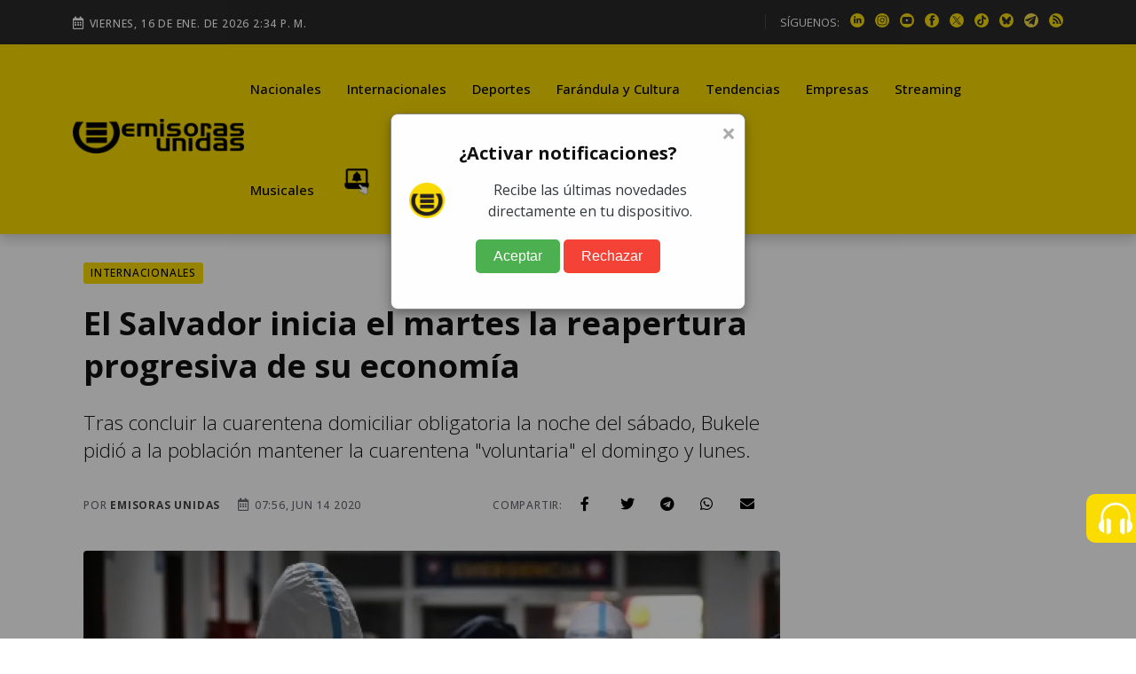

--- FILE ---
content_type: text/html; charset=utf-8
request_url: https://emisorasunidas.com/2020/06/14/el-salvador-reapertura-economia/
body_size: 18209
content:

 
 
 
 
 
 
 
 
 
 
 
 
 
 
 
 
 
 
 
 
 
 
 
 
 
 
 
 
 
 
 
 
 
 
 
 
 
 
 
 
 
 
 
 
 
 
 


<!DOCTYPE html>
<html lang="es">










<!-- Modificaldo -->
<head>
  






































                                                                              
  <meta charset="UTF-8"/>
<meta name="viewport" content="width=device-width, initial-scale=1.0">





<title>El Salvador inicia el martes la reapertura progresiva de su economía</title>
<meta name="keywords" content="El Salvador,Coronavirus,COVID-19,reapertura económica" />
<meta name="description" content="Tras concluir la cuarentena domiciliar obligatoria la noche del sábado, Bukele pidió a la población mantener la cuarentena &quot;voluntaria&quot; el domingo y lunes." />







<meta http-equiv="refresh" content="1860">






<script async src="https://pagead2.googlesyndication.com/pagead/js/adsbygoogle.js?client=ca-pub-3452512530549680" crossorigin="anonymous"></script>





<meta name="robots" content="max-image-preview:large"/>


<link rel="prefetch" href="/dependencies/theia-sticky-sidebar/resize-sensor.min.js" as="script">
<link rel="prefetch" href="/dependencies/theia-sticky-sidebar/theia-sticky-sidebar.min.js" as="script">
<link rel="prefetch" href="/dependencies/validator/validator.min.js" as="script">
<link rel="prefetch" href="/dependencies/magnific-popup/js/magnific-popup.min.js" as="script">
<link rel="prefetch" href="/dependencies/appear/appear.min.js" as="script">
<!-- <link rel="preload" href="/dependencies/bootstrap/css/bootstrap-grid.min.css" as="styles"> -->

<link href="/dependencies/bootstrap/css/bootstrap-grid.min.css" rel="preload" as="style" onload="this.rel='stylesheet'">
<noscript><link rel="stylesheet" href="/dependencies/bootstrap/css/bootstrap-grid.min.css"></noscript>

<link href="/assets/styles/style.css?v=4.6" rel="preload" as="style" onload="this.rel='stylesheet'">
<noscript><link rel="stylesheet" href="/assets/styles/style.css?v=4.5"></noscript>


  
  
  


<meta name="author" content="Emisoras Unidas" />
<meta property="og:title" content="El Salvador inicia el martes la reapertura progresiva de su economía" />

<meta property="og:image" content="https://img.emisorasunidas.com/upload/2020/06/17161D544C43426D14120F54564941761F171E18554B4C751512-1200x800.jpg" />
<meta property="og:image:secure_url" content="https://img.emisorasunidas.com/upload/2020/06/17161D544C43426D14120F54564941761F171E18554B4C751512-1200x800.jpg" />
<meta property="og:image:type" content="image/jpeg" />
<meta property="og:image:width" content="1200" />
<meta property="og:image:height" content="800" />
<meta property="og:image:alt" content="El Salvador inicia el martes la reapertura progresiva de su economía" />


<meta property="og:type" content="article" />
<meta property="og:description" content="Tras concluir la cuarentena domiciliar obligatoria la noche del sábado, Bukele pidió a la población mantener la cuarentena &quot;voluntaria&quot; el domingo y lunes." />

<meta property="og:url" content="https://emisorasunidas.com/2020/06/14/el-salvador-reapertura-economia/" />

<meta property="og:site_name" content="Emisoras Unidas" />
<meta property="fb:pages" content="368104433442"/>
<meta property="fb:app_id" content="3222628008067244"/>

<meta name="facebook-domain-verification" content="qxgs4m3vhfjdxxx5uoel1ig2dvihet" />
<!--meta-->


<meta name="format-detection" content="telephone=no" />


<meta name="google-adsense-account" content="ca-pub-3452512530549680">


<link rel="canonical" href="https://emisorasunidas.com/2020/06/14/el-salvador-reapertura-economia/" />



<meta name="twitter:title" content="El Salvador inicia el martes la reapertura progresiva de su economía" />
<meta name="twitter:description" content="Tras concluir la cuarentena domiciliar obligatoria la noche del sábado, Bukele pidió a la población mantener la cuarentena &quot;voluntaria&quot; el domingo y lunes." />

<meta name="twitter:image" content="https://img.emisorasunidas.com/upload/2020/06/17161D544C43426D14120F54564941761F171E18554B4C751512-1024x576.jpg">
<meta name="twitter:image:alt" content="El Salvador inicia el martes la reapertura progresiva de su economía" />

<meta name="twitter:card" content="summary_large_image" />
<meta name="twitter:site" content="@EmisorasUnidas" />


<link rel="apple-touch-icon" sizes="180x180" href="/apple-touch-icon.png">
<link rel="icon" type="image/png" sizes="32x32" href="/favicon-32x32.png">
<link rel="icon" type="image/png" sizes="16x16" href="/favicon-16x16.png">
<link rel="manifest" href="/site.webmanifest">

<link rel="alternate" type="application/rss+xml" title="RSS" href="https://emisorasunidas.com/rss/global.xml" />










  <script type='application/ld+json'>
  {"@context": "http://schema.org",
  "@type": "NewsArticle",
  "mainEntityOfPage": {"@type": "WebPage","@id": "/2020/06/14/el-salvador-reapertura-economia/"},
  "headline": "El Salvador inicia el martes la reapertura progresiva de su economía",
  "articleSection": "Internacionales",
  "description": "Tras concluir la cuarentena domiciliar obligatoria la noche del sábado, Bukele pidió a la población mantener la cuarentena &quot;voluntaria&quot; el domingo y lunes.",
  "image": ["https://img.emisorasunidas.com/upload/2020/06/17161D544C43426D14120F54564941761F171E18554B4C751512-1024x576.jpg"],
  "datePublished": "2020-06-14 07:56:46-06:00",
  "dateModified": "-06:00",
  "author": {
    "@type": "Person",
    "name": "Emisoras Unidas",
    "url":"emisoras-unidas"
},
  "publisher": {"@type": "Organization","name": "Grupo Emisoras Unidas","logo": {"@type": "ImageObject","url": "https://img.emisorasunidas.com/upload/sites/dark-404B46170E0115335048460000005A234A4B5355.png","width": "400","height": "82"}}}
  </script>



<script>
dataLayer = [{
  'article_id'       : '17161D544C43426D14120F54564941761F121918554B4C751515',
  'author_name'      : 'Emisoras Unidas',
  'category_name'    : 'Internacionales',
  'category_slug'    : 'internacionales',
  'content_type'     : 'post',
  'canonical'        : 'https://emisorasunidas.com/2020/06/14/el-salvador-reapertura-economia/',
  'publication_date' : '2020-06-14 07:56:46'
}];
</script>

<script src="/dependencies/jquery/jquery.min.js"></script>
<script src="https://www.gstatic.com/firebasejs/8.10.1/firebase-app.js"></script>
<script src="https://www.gstatic.com/firebasejs/8.10.1/firebase-messaging.js"></script>
<script defer type="text/javascript" src="/js/push.js"></script>
<script async src="/js/visits-add.js?v=0.4"></script>



<!--Google Analytics-->







<script async src="https://www.googletagmanager.com/gtag/js?id=G-SY0P4VNV8Z"></script>
<script>
  window.dataLayer = window.dataLayer || [];
  function gtag(){dataLayer.push(arguments);}
  gtag('js', new Date());

  // Configurar todas las propiedades
  gtag('config', 'G-SY0P4VNV8Z', { 'tipo_vista': 'inicial' });
  gtag('config', 'G-5QX73SF3RL');
  gtag('config', 'G-23Y1P6MWBB');
  gtag('event', 'view_article', {'author': 'Emisoras Unidas','category': 'internacionales'});

</script>





<!--End Google analytics-->

<!-- Google Tag Manager -->

<!-- End Google Tag Manager -->






<!-- Dependency Stylesheet -->
<link  rel="stylesheet" type="text/css" href="/dependencies/bootstrap/css/bootstrap-grid.min.css">
<link rel="stylesheet" type="text/css" href="/dependencies/fontawesome/css/all.min.css">
<!-- <link rel="stylesheet" type="text/css" href="/dependencies/animate/animate.min.css"> -->
<!-- <link rel="stylesheet" type="text/css" href="/dependencies/swiper/css/swiper.min.css"> -->
<link  type="text/css" href="/dependencies/magnific-popup/css/magnific-popup.css">






<script async src="https://cdn.ampproject.org/v0.js"></script>
<script async="" custom-element="amp-twitter" src="https://cdn.ampproject.org/v0/amp-twitter-0.1.js"></script>
<script async="" custom-element="amp-instagram" src="https://cdn.ampproject.org/v0/amp-instagram-0.1.js"></script>
<script async="" custom-element="amp-facebook" src="https://cdn.ampproject.org/v0/amp-facebook-0.1.js"></script>






  <script src="//i.e-planning.net/layers/hbdfp.js" id="hbepl" data-isv="us.img.e-planning.net" data-sv="ads.us.e-planning.net" data-ci="283d0" data-proxy=true></script>


<script async src="https://securepubads.g.doubleclick.net/tag/js/gpt.js"></script>
<script>
	window.googletag = window.googletag || {cmd: []};

 googletag.cmd.push(function() {
    googletag.defineSlot('/168615172/GT_EU_ad_header', [[320, 100], [970, 100], [970, 250], [320, 50], [970, 90], [300, 250], [728, 90], [970, 40]], 'div-gpt-ad-1715133097759-0').addService(googletag.pubads());
    googletag.defineSlot('/168615172/EU_ad_leaderbord', [[300, 60], [320, 100], [970, 60], [970, 200], [728, 90], [970, 100], [970, 90], [320, 60]], 'div-gpt-ad-1711144337002-0').addService(googletag.pubads());
		//erick pidio sacarlo 20 junio 24 / googletag.defineSlot('/168615172/GT_EU/GT_EU_300x250_2_post', [[900, 100], [300, 250], [320, 100], [970, 100], [300, 400]], 'div-gpt-ad-1738103991360-0').addService(googletag.pubads());
		googletag.defineSlot('/168615172/GT_DP/ad_bottom', [[970, 250], [970, 90], [728, 90], [320, 100], [320, 50]], 'div-gpt-ad-1738104037999-0').addService(googletag.pubads());
    googletag.defineSlot('/168615172/GT_EU/ad_300x250_0', [[970, 100], [300, 250]], 'div-gpt-ad-1714676219494-0').addService(googletag.pubads());
    googletag.defineSlot('/168615172/GT_EU_300x600', [[300, 600], [320, 320], [300, 250], [300, 400]], 'div-gpt-ad-1612039012261-0').addService(googletag.pubads());
    googletag.defineSlot('/168615172/GT_EU_728x90', [[300, 60], [320, 100], [970, 100], [728, 90], [970, 40]], 'div-gpt-ad-1637179933469-0').addService(googletag.pubads());
    googletag.defineSlot('/168615172/GT_EU_300x250_top', [[320, 100], [300, 250], [320, 50], [320, 60], [300, 400]], 'div-gpt-ad-1638214956476-0').addService(googletag.pubads());
    googletag.defineSlot('/168615172/GT_EU_300x250_1', [[300, 250], [320, 100], [300, 400]], 'div-gpt-ad-1622155221149-0').addService(googletag.pubads());
    googletag.defineSlot('/168615172/GT_EU/GT_EU_300x250_1_after_post', [[320, 100], [300, 250], [300, 400], [728, 90]], 'div-gpt-ad-1714153153593-0').addService(googletag.pubads());

    googletag.defineSlot('/168615172/GT_EU_300x250_1_post', [[300, 400], [300, 250], [300, 50]], 'div-gpt-ad-1712097078301-0').addService(googletag.pubads());
    //erick pidio sacarlo 20 junio 24 / googletag.defineSlot('/168615172/GT_EU/GT_EU_300x250_2_post', [[320, 100], [300, 250], [300, 400], [728, 90]], 'div-gpt-ad-1714152806357-0').addService(googletag.pubads());
    googletag.defineSlot('/168615172/GT_EU/GT_EU_300x250_1_sidebar', [[300, 600], [300, 250], [300, 400], [320, 100]], 'div-gpt-ad-1714503201420-0').addService(googletag.pubads());
    googletag.defineSlot('/168615172/GT_EU_970_728x90_2', [[320, 100], [970, 60], [728, 90], [970, 100], [970, 250]], 'div-gpt-ad-1712026038965-0').addService(googletag.pubads());
    googletag.defineSlot('/168615172/GT_EU_970_728x90_4', [[970, 60], [970, 100], [970, 250], [728, 90]], 'div-gpt-ad-1712026144828-0').addService(googletag.pubads());
    googletag.defineSlot('/168615172/GT_EU_970_728x90_3', [[728, 90], [970, 90], [970, 60], [970, 250]], 'div-gpt-ad-1720208210467-0').addService(googletag.pubads());
    googletag.defineSlot('/168615172/GT_EU/GT_EU_800x800_1', [[300, 250], [300, 600]], 'div-gpt-ad-1722015106425-0').addService(googletag.pubads());
		googletag.defineSlot('/168615172/ad_box', [[300, 600], [300, 250], [300, 400]], 'div-gpt-ad-1738103767622-0').addService(googletag.pubads());
		googletag.defineSlot('/168615172/GT_EU_300X60_ESPECIAL', [[300, 600], [300, 250], [300, 400]], 'div-gpt-ad-1738103887943-0').addService(googletag.pubads());
    googletag.defineSlot('/168615172/EU_layer_Provicional', [[1, 1], [300, 480], [970, 600]], 'div-gpt-ad-1710806715506-0').addService(googletag.pubads());
		googletag.defineSlot('/168615172/120', [120, 600], 'div-gpt-ad-1734989978545-0').addService(googletag.pubads());
	  //erick pidio sacarlo 20 junio 24 / googletag.defineSlot('/168615172/GT_EU_EXP', [[320, 100], [300, 60], [728, 90]], 'div-gpt-ad-1737990087096-0').addService(googletag.pubads());
		googletag.defineSlot('/168615172/Home_Leaderboard_728x90', [[900, 100], [728, 90], [320, 100]], 'div-gpt-ad-1737990153029-0').addService(googletag.pubads());
		googletag.defineSlot('/168615172/GT_ad_footer', [[970,100],[320,100]], 'div-gpt-ad-1737990718090-0').addService(googletag.pubads());
		googletag.pubads().enableSingleRequest();
    googletag.pubads().collapseEmptyDivs();
    
    googletag.enableServices();
    googletag.cmd.push(function() { googletag.display('div-gpt-ad-1715133097759-0'); });
    googletag.cmd.push(function() { googletag.display('div-gpt-ad-1711144337002-0'); });
    googletag.cmd.push(function() { googletag.display('div-gpt-ad-1714676219494-0'); });
    googletag.cmd.push(function() { googletag.display('div-gpt-ad-1612039012261-0'); });
    googletag.cmd.push(function() { googletag.display('div-gpt-ad-1637179933469-0'); });
    googletag.cmd.push(function() { googletag.display('div-gpt-ad-1638214956476-0'); });
    googletag.cmd.push(function() { googletag.display('div-gpt-ad-1622155221149-0'); });
    googletag.cmd.push(function() { googletag.display('div-gpt-ad-1714153153593-0'); });
    googletag.cmd.push(function() { googletag.display('div-gpt-ad-1625077485802-0'); });
    googletag.cmd.push(function() { googletag.display('div-gpt-ad-1712097078301-0'); });

    googletag.cmd.push(function() { googletag.display('div-gpt-ad-1714503201420-0'); });
    googletag.cmd.push(function() { googletag.display('div-gpt-ad-1712026038965-0'); });
    googletag.cmd.push(function() { googletag.display('div-gpt-ad-1712026144828-0'); });
    googletag.cmd.push(function() { googletag.display('div-gpt-ad-1720208210467-0'); });
    googletag.cmd.push(function() { googletag.display('div-gpt-ad-1722015106425-0'); });
		googletag.cmd.push(function() { googletag.display('div-gpt-ad-1738103767622-0'); });
		googletag.cmd.push(function() { googletag.display('div-gpt-ad-1738103887943-0'); });

		googletag.cmd.push(function() { googletag.display('div-gpt-ad-1738104037999-0'); });
		googletag.cmd.push(function() { googletag.display('div-gpt-ad-1734989978545-0'); });

		googletag.cmd.push(function() { googletag.display('div-gpt-ad-1737990153029-0'); });
		googletag.cmd.push(function() { googletag.display('div-gpt-ad-1710806715506-0'); });
		googletag.cmd.push(function() { googletag.display('div-gpt-ad-1737990718090-0'); });


 });


// googletag.cmd.push(function() { googletag.display('div-gpt-ad-1714676219494-0'); });

</script>
                                                                              



<style>
@media (max-width: 1286px) {
  .Dn-a{
    display:none !important;
  }
}
@media (max-width: 1199px) {
  .Dstreaming, .Dcontacto, .Ddeportes{
    display:none !important;
  }
}
</style>



<!-- Clarity tracking code for https://emisorasunidas.com
<script>
    (function(c,l,a,r,i,t,y){
        c[a]=c[a]||function(){(c[a].q=c[a].q||[]).push(arguments)};
        t=l.createElement(r);t.async=1;t.src="https://www.clarity.ms/tag/"+i+"?ref=bwt";
        y=l.getElementsByTagName(r)[0];y.parentNode.insertBefore(t,y);
    })(window, document, "clarity", "script", "b8cy6nmncy");
</script>
-->


  <style>

@media (max-width: 590px) {
  .H-(none){
    display:none;
  }
}
.author-box-style-1 p audio{
  max-width: 100%;
}

</style>


</head>
<body>

  

  <!--<div id="fb-root"></div>
  <script async defer crossorigin="anonymous" src="https://connect.facebook.net/es_LA/sdk.js#xfbml=1&version=v16.0&appId=487289184755926&autoLogAppEvents=1" nonce="AFrjsh6l"></script>
-->

    <div id='div-gpt-ad-1710806715506-0'>
        <script>
        googletag.display('div-gpt-ad-1710806715506-0');
        </script>
    </div>
    <center>
      <div id='div-gpt-ad-1715133097759-0'>
          <script>
          googletag.display('div-gpt-ad-1715133097759-0');
          </script>
      </div>
    </center>

   <!-- Start wrapper -->
   <div id="wrapper" class="wrapper">

      <!-- start perloader -->
      <!--<div class="pre-loader" id="preloader">
         <div class="loader"></div>
      </div>-->
      <!-- end perloader -->

      <!-- Start main-content -->
      <div id="main_content" class="footer-fixed">

        <!-- Header -->
        <!-- Header -->
<header class="rt-header sticky-on">

   <!-- sticky-placeholder -->
   <div id="sticky-placeholder"></div>

   <!-- start  topbar -->
<div class="topbar topbar-style-1" id="topbar-wrap">
   <div class="container">
      <div class="row align-items-center">

         <div class="col-lg-7">
           <div class="meta-wrap">
              <span class="rt-meta">
                 <i class="far fa-calendar-alt icon"></i>
                 <span class="currentDate">
                    -
                 </span>
              </span>
           </div>
         </div>
         <!-- end col -->

         <div class="col-lg-5">
            <div class="rt-topbar-right">
               <div class="social-wrap d-none d-xl-block">
                  <ul class="rt-top-social">
                     <li class="follow">SÍGUENOS:</li>
                     
                     <li>
                     <a href="https://www.linkedin.com/company/emisoras-unidas/" title="linkedin" target="_blank" aria-label="linkedin">
                       <img alt="linkedin" style="max-width:16px;" src="/media/ico/linkedin-ico.webp" width="16" height="16" />
                     </a>
                     </li>
                     
                     
                     <li>
                     <a href="https://www.instagram.com/emisorasunidas" title="instagram" target="_blank" aria-label="instagram">
                       <img alt="instagram" style="max-width:100%;" src="/media/ico/instagram-ico.webp" width="16" height="16" />
                     </a>
                     </li>
                     
                     
                     <li>
                     <a href="https://www.youtube.com/@EmisorasUnidas897" title="youtube" target="_blank" aria-label="youtube">
                       <img alt="youtube" style="max-width:100%;" src="/media/ico/youtube-ico.webp" width="16" height="16" />
                     </a>
                     </li>
                     

                     
                     <li>
                     <a href="https://web.facebook.com/emisorasunidas?_rdc=1&amp;_rdr#" title="facebook" target="_blank" aria-label="facebook">
                       <img alt="facebook" style="max-width:100%;" src="/media/ico/facebook-ico.webp" width="16" height="16" />
                     </a>
                     </li>
                     
                     
                     <li>
                     <a href="https://x.com/EmisorasUnidas" title="X" target="_blank" aria-label="X">
                       <img alt="X" style="max-width:100%;" src="/media/ico/x-ico.webp" width="16" height="16" />
                     </a>
                     </li>
                     
                     
                     <li>
                     <a href="https://www.tiktok.com/@emisorasunidas897" title="tiktok" target="_blank" aria-label="tiktok">
                       <img alt="tiktok" style="max-width:100%;" src="/media/ico/tiktok-ico.webp" width="16" height="16" />
                     </a>
                     </li>
                     
                     
                     <li>
                        <a href="https://bsky.app/profile/emisorasunidas.bsky.social" title="bluesky" target="_blank">
                          <img alt="bsky" style="max-width:100%;" src="/media/ico/bluesky-ico.webp" width="16" height="16" />
                        </a>
                     </li>
                     
                     
                     <li>
                        <a href="https://t.me/emisorasunidascom" title="telegram" target="_blank">
                          <img alt="telegram" style="max-width:100%;" src="/media/ico/telegram-ico.webp" width="16" height="16" />
                        </a>
                     </li>
                     


                      <li>
                          <a href="https://emisorasunidas.com/rss/global.xml" title="RSS" target="_blank">
                            <img alt="rss" style="max-width:100%;" src="/media/ico/rss-ico.webp" width="16" height="16" />
                          </a>
                       </li>



                  </ul>
               </div>

            </div>
         </div>
         <!-- end col -->

      </div>
      <!-- end row -->
   </div>
   <!-- end container -->
</div>
<!-- end topbar -->


   <!-- Header Main -->
   <div class="header-main header-main-style-1 navbar-wrap" id="navbar-wrap">
      <div class="container">
         <div class="row">
            <div class="d-flex align-items-center justify-content-between">

               <!-- start logo here -->
               <div class="site-branding">
                 
                  <a class="dark-logo" href="/" title="Emisoras Unidas"><img width="205" height="42"
                        src="/media/logo-eu-negro.webp" alt="Emisoras Unidas"></a>
                  <a class="light-logo" href="/" title="Emisoras Unidas"><img width="205" height="42"
                        src="/media/logo-eu-negro.webp" alt="Emisoras Unidas"></a>
                
               </div>
               <!-- end logo here -->

               <!-- start main menu -->
               <div class="main-menu">
                  <nav class="main-menu__nav">
                     <ul>
                       <li class="list Dinternacionales"><a class="animation" href="/category/nacional/" title="Nacionales">Nacionales</a></li><li class="list Ddeportes"><a class="animation" href="/category/internacionales/" title="Internacionales">Internacionales</a></li><li class="list Dfarandula-y-cultura"><a class="animation" href="/category/deportes/" title="Deportes">Deportes</a></li><li class="list Dtendencias"><a class="animation" href="/category/farandula/" title="Farándula y Cultura">Farándula y Cultura</a></li><li class="list Dempresas"><a class="animation" href="/category/tendencias/" title="Tendencias">Tendencias</a></li><li class="list Dstreaming"><a class="animation" href="/category/empresas/" title="Empresas">Empresas</a></li><li class="list Dmusicales"><a class="animation" href="/streaming/" title="Streaming">Streaming</a></li><li class="list Dyoutube"><a class="animation" href="/category/musicales/" title="Musicales">Musicales</a></li><li class="list Dn-a"><a class="animation" href="/youtube/" title="YouTube">YouTube</a></li>

                       <!--<li class="item"><a href="#template-search" title="buscar"><i class="fas fa-search"></i></a></li>-->
                       <li class="item"><a href="https://emisorasunidas.com/pagina/suscribete-a-las-notificaciones-push-y-no-te-pierdas-nada/" title="Notificaciones Push"><img width="30" src="/media/ico/push-menu.webp" alt="Campana Notificaciones Push"></a></li>
                     </ul>
                  </nav>
               </div>
               <!-- end main menu -->
            </div>
         </div>
         <!-- end row -->
      </div>
      <!-- end container -->
   </div>
   <!-- End Header Main -->

</header>
<!-- end header -->

        <!-- end header -->

        <!-- start rt-mobile-header -->
        <div class="rt-mobile-header mobile-sticky-on">



  <!-- se quito fecha -->


   <div class="mobile-menu-bar-wrap" id="mobile-menu-bar-wrap">

      <div class="mobile-menu-bar">
         <div class="logo">
            <a href="/" title="home">
              <img width="162" height="33"
                    src="/media/logo-eu-negro.webp" alt="Emisoras Unidas">
            </a>
         </div>
         <a href="https://emisorasunidas.com/pagina/suscribete-a-las-notificaciones-push-y-no-te-pierdas-nada/" title="Notificaciones Push"><img width="20" src="/media/ico/push-menu.webp" alt="Campana Notificaciones Push"></a>
         <span class="sidebarBtn">
            <span class="bar"></span>
            <span class="bar"></span>
            <span class="bar"></span>
            <span class="bar"></span>
         </span>
      </div>
      <div class="rt-slide-nav">
         <div class="offscreen-navigation">
            <nav class="menu-main-primary-container">
               <ul class="menu">
                  <li class="list internacionales"><a class="animation" href="/categoria/nacional/" title="Nacionales">Nacionales</a></li><li class="list deportes"><a class="animation" href="/categoria/internacionales/" title="Internacionales">Internacionales</a></li><li class="list farandula-y-cultura"><a class="animation" href="/categoria/deportes/" title="Deportes">Deportes</a></li><li class="list tendencias"><a class="animation" href="/categoria/farandula/" title="Farándula y Cultura">Farándula y Cultura</a></li><li class="list empresas"><a class="animation" href="/categoria/tendencias/" title="Tendencias">Tendencias</a></li><li class="list streaming"><a class="animation" href="/categoria/empresas/" title="Empresas">Empresas</a></li><li class="list musicales"><a class="animation" href="/streaming/" title="Streaming">Streaming</a></li><li class="list youtube"><a class="animation" href="/categoria/musicales/" title="Musicales">Musicales</a></li><li class="list n-a"><a class="animation" href="/youtube/" title="YouTube">YouTube</a></li>

                  <li class="item"><a href="#template-search" title="buscar"><i class="fas fa-search"></i></a></li>

               </ul>
            </nav>
         </div>
      </div>
   </div>
</div>

        <!-- end rt-mobile-header -->

         <!-- Start Main -->
         <main>
            <!-- Start inner page Banner -->
            <!-- Eliminaldo -->
            <!-- End inner page Banner -->

            <!-- start rt-sidebar-section-layout-2 -->
            <div class="articulo-inicial" data-permalink="https://emisorasunidas.com/2020/06/14/el-salvador-reapertura-economia/">

              <section class="rt-sidebar-section-layout-2">

                 <div class="container px-4">

                    <div class="row gutter-40 sticky-coloum-wrap">
                      
                      <div class="" style="margin-left: -140px; width: 140px;">
                        <div style="position:sticky; top:120px">
                          <div id='div-gpt-ad-1734989978545-0' style='min-width: 120px; min-height: 600px;'>
                            <script>
                              googletag.cmd.push(function() { googletag.display('div-gpt-ad-1734989978545-0'); });
                            </script>
                          </div>
                        </div>
                      </div>
                      
                       <div class="col-xl-9 sticky-coloum-item">
                          <div class="rt-left-sidebar-sapcer-5">

                             <div class="rt-main-post-single grid-meta">
                               

                               <!-- start post header -->
                               <div class="post-header">
                                 <a href="/category/internacionales/" title="Internacionales"><span class="rt-cat-primary rounded">Internacionales</span></a>
                                  <h1 class="title">
                                     El Salvador inicia el martes la reapertura progresiva de su economía
                                  </h1>
                                  <h2 class="excerpt h4 font-weight-light">
                                     Tras concluir la cuarentena domiciliar obligatoria la noche del sábado, Bukele pidió a la población mantener la cuarentena "voluntaria" el domingo y lunes.
                                  </h2>
                                  <div class="metanadshare d-lg-flex justify-content-between py-4 py-lg-2">
                                   <div class="post-meta mb-2">
                                      <ul>
                                         <li>
                                            <span class="rt-meta">
                                               por <a href="/author/emisoras-unidas/" title="Autor Emisoras Unidas" class="name">Emisoras Unidas</a>
                                            </span>
                                         </li>
                                         <li>
                                            <span class="rt-meta">
                                               <i class="far fa-calendar-alt icon"></i>
                                               07:56, Jun 14 2020
                                            </span>
                                         </li>
                                         <li>
                                           <span id="vistasArticulo" class="rt-meta">

                                           </span>
                                         </li>
                                         <!--<li>
                                            <span class="rt-meta">
                                               <i class="far fa-clock icon"></i>
                                               2 minute read
                                            </span>
                                         </li>
                                         <li>
                                            <span class="rt-meta">
                                               <i class="fas fa-signal icon"></i>
                                               3,250 Views
                                            </span>
                                         </li>-->
                                      </ul>
                                   </div>

                                   <div class="shareoptions">
                                      <div class="d-flex align-items-center">
                                         <div>
                                            <span class="rt-meta">Compartir:</span>
                                         </div>
                                         <div class="pl-2">
                                            <ul class="list-share d-flex align-items-center justify-content-between ">
                                               <li>
                                                  <a class="fb" title="facebook" href="javascript:;">
                                                     <i class="social-icon fab fa-facebook-f"></i>
                                                  </a>
                                               </li>
                                               <li>
                                                  <a class="tw" title="twitter" href="javascript:;">
                                                     <i class="social-icon fab fa-twitter"></i>
                                                  </a>
                                               </li>
                                               <li>
                                                  <a class="tg" title="telegram" href="javascript:;">
                                                     <i class="social-icon fab fa-telegram"></i>
                                                  </a>
                                               </li>
                                               <li>
                                                  <a class="wh" title="whatsapp" href="javascript:;">
                                                     <i class="social-icon fab fa-whatsapp"></i>
                                                  </a>
                                               </li>
                                               <li class="right-area">
                                                  <ul class="layout-2">
                                                     <li>
                                                        <a class="emailShare" title="email" href="javascript:;">
                                                           <i class="social-icon fas fa-envelope"></i>
                                                        </a>
                                                     </li>
                                                  </ul>
                                               </li>
                                          </ul>
                                         </div>

                                      </div>
                                   </div>

                                  </div>



                               </div>


                               <!-- strat post img -->
                               <figure class="post-img">
                                  <img src="https://img.emisorasunidas.com/upload/2020/06/17161D544C43426D14120F54564941761F171E18554B4C751512-1200x800.webp" alt="El Salvador inicia el martes la reapertura progresiva de su economía" width="960" height="506"/><br>
                                  <span class="rt-meta">El Salvador inicia el martes la reapertura progresiva de su economía / FOTO: </span>
                               </figure>
                               <!-- end post-img -->
                               


                                 <!-- end post-header -->

                               <!-- strat psot body -->


                               <div class="post-body" style="position:relative;min-height:650px;">
                                 
                                 <div style="position:absolute;top:0; left:0; height:100%;">
                                   <div style='position: sticky; top:130px; width: 120px; height: 600px; background:#F9F9F9;'>
                                     <div id='div-gpt-ad-1734989978545-0' style='position: sticky; top:130px; width: 120px; height: 600px;'>
                                     <script>
                                       googletag.cmd.push(function() { googletag.display('div-gpt-ad-1734989978545-0'); });
                                     </script>
                                   </div>
                                 </div>
                                 </div>
                                 


                                 
                                 
                                 
                                 
                                 
                                 
                                 
                                 
                                 <div style="width: 100%; height: 55px;">
                                   
                                   <a title="síguenos en Tetegram" href="https://t.me/emisorasunidascom" target="_blank" style="padding: 7px;border-radius: 5px;color: #fff;background-color: #2481cc;border-color: #2481cc;float: right;text-decoration: none;font-size: 16px;font-weight: 500;"><i class="social-icon fab fa-telegram"></i> Síguenos en Telegram</a>
                                   <a title="síguenos en whatsapp" href="https://whatsapp.com/channel/0029VaZhsDpGJP8PylMTrI0y" target="_blank" style="    padding: 7px;border-radius: 5px;color: #fff;background-color: #5cb85c;border-color: #4cae4c;float: right;text-decoration: none;font-size: 16px;font-weight: 500; margin:0px 10px 0 10px;"><i class="social-icon fab fa-whatsapp"></i> Síguenos en WhatsApp</a>
                                   
                                 </div>
                                  <p><a target="_blank" href="https://emisorasunidas.com/2020/06/13/ministro-de-salud-se-pronuncia-por-fiesta-clandestina-en-carretera-a-el-salvador/"><b>El Salvador</b></a> iniciará el próximo martes la <a target="_blank" href="https://emisorasunidas.com/2020/06/01/mexico-reapertura-economica/"><b>apertura progresiva de la actividad económica</b></a> con rigurosos protocolos, pese a los temores de un alza en los contagios del nuevo coronavirus, anunció la noche del sábado el presidente Nayib Bukele.</p> <p></p> <p>"Hemos decidido hacer una apertura (de la economía) lo más controlada posible", dijo Bukele, durante una cadena nacional de radio y televisión, en la que estuvo acompañado de su gabinete de gobierno.</p>
                                              <center><div id='div-gpt-ad-1712097078301-0'>
                                                   <script>
                                                   googletag.display('div-gpt-ad-1712097078301-0');
                                                   </script>
                                               </div></center><p></p> <a href="https://emisorasunidas.com/2020/06/14/403-mil-muertos-coronavirus-mundo/" title="Suman 430 mil muertos por coronavirus en el mundo">
                                <div class="author-box-style-1 mb--50">
                                  <div class="author-img">
                                    <img alt=" " src="//img.emisorasunidas.com/upload/2020/06/17161D544C43426D14120F54564947711F161B18554B4C751517-150x150.jpg" >
                                  </div>
                                <div class="author-content">
                                  <h5 class="author-name">Suman 430 mil muertos por coronavirus en el mundo</h5>
                                  <p class="user-desc">Desde el comienzo de la epidemia se contabilizaron más de 7,794,930 personas en 196 países o territorios contrajeron la enfermedad. </p>
                                </div>
                                </div>
                              </a>
                                              <center><div id='div-gpt-ad-1714152806357-0'>
                                                   <script>
                                                   googletag.display('div-gpt-ad-1714152806357-0');
                                                   </script>
                                               </div></center><p></p> <p>"Por más controlada que sea (la apertura de la economía) va a generar contagio (de la enfermedad)", advirtió.</p><p></p><p>Bukele indicó que su gobierno dialogó con gremiales de diferentes sectores, excepto con la prominente Asociación Nacional de la Empresa Privada (Anep), que ha cuestionado su gestión de la pandemia.</p><p></p><h1>Cuarentena voluntaria</h1><p>Tras concluir la cuarentena domiciliar obligatoria la noche del sábado, el mandatario pidió a la población mantener la cuarentena en forma "voluntaria" durante el domingo y lunes, a la espera de la entrada en vigor de un nuevo decreto el martes.</p><p></p><p>La ministra de Economía, Maria Luisa Hayem, detalló que la primera fase de reapertura de la economía desde el 16 de junio permitirá el transporte de carga, y el aeropuerto permitirá vuelos de repatriación, humanitarios y de carga.</p><p></p><p>Además, se permitirá el funcionamiento servicios de reparación y mantenimiento en distintas áreas, clínicas veterinarias y salones de belleza, entre otros.</p><p></p><a href="https://emisorasunidas.com/2020/06/13/panama-supera-los-20-mil-casos-de-covid-19-tras-reactivacion-economica/" title="Panamá supera los 20 mil casos de COVID-19 tras reactivación económica">
                                <div class="author-box-style-1 mb--50">
                                  <div class="author-img">
                                    <img alt=" " src="//img.emisorasunidas.com/upload/2020/06/17161D544C43426D14150F56534940771F151618554B4C741C17-150x150.jpg" >
                                  </div>
                                <div class="author-content">
                                  <h5 class="author-name">Panamá supera los 20 mil casos de COVID-19 tras reactivación económica</h5>
                                  <p class="user-desc">Panamá ha pasado de tener un promedio de 200 nuevos contagios diarios, cuando mantenía su economía cerrada y aplicaba una dura cuarentena.</p>
                                </div>
                                </div>
                              </a><p></p><p>La segunda fase, prevista para el 7 de julio, prevé el inicio de actividades en call centers, transporte terrestre de pasajeros, restaurantes, centros comerciales, industria del plástico, papel y cartón, calzado y otras manufacturas, y servicios profesionales.</p><p></p><p>En la tercera fase, que arranca el 22 de julio, el aeropuerto permitirá le llegada de pasajeros en tránsito, se ampliarán las actividades económicas y sociales, se habilitará el comercio en general, y las iglesias reiniciarán actividades de culto.</p><p></p><blockquote class="twitter-tweet"><p lang="es" dir="ltr">Les comparto la página oficial de la reapertura controlada y escalonada de la economía: <a href="https://t.co/zvYsRtoMXZ">https://t.co/zvYsRtoMXZ</a><br><br>Recuerde que lo más seguro para usted y su familia es quedarse en casa.</p>&mdash; Nayib Bukele (@nayibbukele) <a href="https://twitter.com/nayibbukele/status/1272071630806822913?ref_src=twsrc%5Etfw">June 14, 2020</a></blockquote>
<script async src="https://platform.twitter.com/widgets.js" charset="utf-8"></script>

<p></p><p>El 6 de agosto se iniciará la cuarta fase con las operaciones aeronáuticas comerciales y de pasajeros en los dos aeropuertos, y se permitirá el turismo interno e internacional. Adicionalmente, se reabrirán museos, cines y teatros.</p><p></p><p>Por último, en la quinta fase, el 21 de agosto, se permitirán todas las actividades productivas, incluyendo deportes de contacto, ferias y conciertos.</p><p></p><p>El Salvador acumulaba hasta el viernes 3,603 casos de COVID-19, con 72 fallecidos.</p><p></p><blockquote class="cita"><p><p style="text-align: right;"><b>*Con información de AFP</b><p class="blockquoteAutor"></p></p></blockquote>

                                  <center><div id='div-gpt-ad-1714153153593-0'>
                                       <script>
                                       googletag.display('div-gpt-ad-1714153153593-0');
                                       </script>
                                   </div></center>




                                  <!-- ad banner -->



                               </div>
                               <!-- end post body -->

                               <!-- start social-share-box-2 -->
                               <div class="social-share-box-2 d-lg-flex align-items-center justify-content-between py-4 my-5">
                                  <!-- <div class="py-2">
                                         <span class="mini-title">
                                            Síguenos en:
                                         </span>
                                         <a target="_blank" href="https://news.google.com/publications/CAAqBwgKMILgxAswpfvbAw/sections/CAQqEAgAKgcICjCC4MQLMKX72wMw4bGJCA" title="Síguenos en Google Noticias">
                                            <img class="lazyload" loading="lazy" src="/media/banner/google-noticias.webp" height="41" width="169" style="height: 41px;width: 169px;border: solid 1px #dadada; margin-left:14px" alt="Google Noticias"/>
                                         </a>

                                   </div>-->
                                   <div class="py-2">
                                      <div class="tag-list d-flex align-items-center">
                                         <span class="block-title tags-title mini-title">Etiquetas:</span>
                                             <a class="tag-link" href="/tag/el-salvador/" title="El Salvador">El Salvador</a><a class="tag-link" href="/tag/coronavirus/" title="Coronavirus">Coronavirus</a><a class="tag-link" href="/tag/covid-19/" title="COVID-19">COVID-19</a><a class="tag-link" href="/tag/reapertura-economica/" title="reapertura económica">reapertura económica</a>
                                      </div>
                                   </div>

                               </div>








                               <!-- end related-post-box -->

                             </div>
                            <!-- end rt-main-post-single -->
                          </div>
                         <!-- end rt-left-sidebar-sapcer-5 -->
                       </div>
                      <!-- end col-->

                      

      <style>
      @media (min-width: 1024px) {
        /* se divide el sidebar en 2 bloques primer bloque para el "ad" y segundo para "en portada" */
        .rail {
          height: 50%;
        }
        /* el primer elemento dentro del rail es el que se desliza */
        .sticky-element {
          position: sticky;
          top: 110px;
          background-color: #fff;
          z-index: 10;
        }
      }

      </style>

      <div class="col-xl-3 col-lg-8 mx-auto sidebar sticky-coloum-item">
        
        <div class="rail">
          <div class="sticky-element mb--20">
            <div id='div-gpt-ad-1638214956476-0'>
                <script>
                googletag.display('div-gpt-ad-1638214956476-0');
                </script>
            </div>
          </div>
        </div>
        

        <div class="rail">
          <div class="sticky-element">
             <div class="rt-sidebar sticky-wrap">
               
                <div class="sidebar-wrap mb--40">
                   <div class="search-box">
                      <form action="/buscador/" class="form search-form-box">
                         <div class="form-group">
                            <input type="text" name="search" id="search" placeholder="Buscar..."
                               class="form-control rt-search-control">
                            <button type="submit" name="btnBuscar" aria-label="search" class="search-submit">
                               <i class="fas fa-search"></i>
                            </button>
                         </div>
                      </form>
                   </div>
                </div>
                


                
                <div class="sidebar-wrap mb--40">
                   <h2 class="rt-section-heading style-2 mb--30">
                      <span class="rt-section-text">En Portada</span>
                      <span class="rt-section-dot"></span>
                      <span class="rt-section-line"></span>
                   </h2>
                   <div class="post-list">
                     <div class="item"> <div class="rt-post post-sm style-1"><div class="post-img"> <a href="https://emisorasunidas.com/nacional/2026/01/16/ataque-armado-bus-ruta-al-pacifico-escuintla/" title="$tituloAlt"><img class="lazyload" loading="lazy" data-src="https://img.emisorasunidas.com/upload/2026/01/17161D524C43456D14100F54564940761F16181854434678161317-150x150.webp" alt="Cuatro heridos en ataque armado dentro de un bus en ruta al Pacíficot" width="100" height="100"> </a></div><div class="ms-4 post-content"> <a href="/category/nacional/" class="rt-post-cat-normal">Nacionales</a> <h4 class="post-title"><a href="https://emisorasunidas.com/nacional/2026/01/16/ataque-armado-bus-ruta-al-pacifico-escuintla/" alt="Cuatro heridos en ataque armado dentro de un bus en ruta al Pacífico"> Cuatro heridos en ataque armado dentro de un bus en ruta al Pacífico</a> </h4> <span class="rt-meta"><i class="far fa-calendar-alt icon"></i>07:56 AM, Ene 16 </span></div> </div></div><div class="item"> <div class="rt-post post-sm style-1"><div class="post-img"> <a href="https://emisorasunidas.com/deportes/2026/01/16/quique-sanchez-flores-hace-fuerte-critica-sobre-vinicius/" title="$tituloAlt"><img class="lazyload" loading="lazy" data-src="https://img.emisorasunidas.com/upload/2026/01/17161D524C43456D14130F56534941701F1218185443467816131A-150x150.webp" alt="Quique Sánchez Flores hace fuerte crítica sobre Viníciust" width="100" height="100"> </a></div><div class="ms-4 post-content"> <a href="/category/deportes/" class="rt-post-cat-normal">Deportes</a> <h4 class="post-title"><a href="https://emisorasunidas.com/deportes/2026/01/16/quique-sanchez-flores-hace-fuerte-critica-sobre-vinicius/" alt="Quique Sánchez Flores hace fuerte crítica sobre Vinícius"> Quique Sánchez Flores hace fuerte crítica sobre Vinícius</a> </h4> <span class="rt-meta"><i class="far fa-calendar-alt icon"></i>07:29 AM, Ene 16 </span></div> </div></div><div class="item"> <div class="rt-post post-sm style-1"><div class="post-img"> <a href="https://emisorasunidas.com/nacional/2026/01/16/trailer-fallas-mecanicas-transito-villa-nueva/" title="$tituloAlt"><img class="lazyload" loading="lazy" data-src="https://img.emisorasunidas.com/upload/2026/01/17161D524C43456D14100F54564945781F161E1854434678161319-150x150.webp" alt="Tráileres averiados afectan el tránsito en Villa Nuevat" width="100" height="100"> </a></div><div class="ms-4 post-content"> <a href="/category/nacional/" class="rt-post-cat-normal">Nacionales</a> <h4 class="post-title"><a href="https://emisorasunidas.com/nacional/2026/01/16/trailer-fallas-mecanicas-transito-villa-nueva/" alt="Tráileres averiados afectan el tránsito en Villa Nueva"> Tráileres averiados afectan el tránsito en Villa Nueva</a> </h4> <span class="rt-meta"><i class="far fa-calendar-alt icon"></i>07:20 AM, Ene 16 </span></div> </div></div><div class="item"> <div class="rt-post post-sm style-1"><div class="post-img"> <a href="https://emisorasunidas.com/farandula/2026/01/16/julio-iglesias-comparte-comunicado-tras-denuncias-de-supuesto-abuso-a-exempleadas/" title="$tituloAlt"><img class="lazyload" loading="lazy" data-src="https://img.emisorasunidas.com/upload/2026/01/17161D524C43456D14100F54564945791F12161854434678161318-150x150.webp" alt="Julio Iglesias comparte comunicado tras denuncias de supuesto abuso a exempleadast" width="100" height="100"> </a></div><div class="ms-4 post-content"> <a href="/category/farandula/" class="rt-post-cat-normal">Farándula</a> <h4 class="post-title"><a href="https://emisorasunidas.com/farandula/2026/01/16/julio-iglesias-comparte-comunicado-tras-denuncias-de-supuesto-abuso-a-exempleadas/" alt="Julio Iglesias comparte comunicado tras denuncias de supuesto abuso a exempleadas"> Julio Iglesias comparte comunicado tras denuncias de supuesto abuso a exempleadas</a> </h4> <span class="rt-meta"><i class="far fa-calendar-alt icon"></i>07:19 AM, Ene 16 </span></div> </div></div>
                   </div>
                </div>
                




                <div class="sidebar-wrap mb--40">
                   <h2 class="rt-section-heading style-2 mb--30">
                      <span class="rt-section-text">Temas </span>
                      <span class="rt-section-dot"></span>
                      <span class="rt-section-line"></span>
                   </h2>
                   <div class="tag-list">
                     <a class="tag-link" href="/tag/guatemala/" title="Guatemala">Guatemala</a><a class="tag-link" href="/tag/liganacional/" title="#liganacional">#liganacional</a><a class="tag-link" href="/tag/estados-unidos/" title="Estados Unidos">Estados Unidos</a><a class="tag-link" href="/tag/ee-uu/" title="EE.UU.">EE.UU.</a><a class="tag-link" href="/tag/noticias-de-guatemala/" title="Noticias de Guatemala">Noticias de Guatemala</a><a class="tag-link" href="/tag/donald-trump/" title="Donald Trump">Donald Trump</a><a class="tag-link" href="/tag/futbol/" title="Fútbol">Fútbol</a><a class="tag-link" href="/tag/venezuela/" title="Venezuela">Venezuela</a><a class="tag-link" href="/tag/futbol-guatemalteco/" title="Futbol Guatemalteco">Futbol Guatemalteco</a><a class="tag-link" href="/tag/liga-nacional/" title="Liga Nacional">Liga Nacional</a><a class="tag-link" href="/tag/real-madrid/" title="Real Madrid">Real Madrid</a>
                   </div>
                </div>

                
                <div class="rail">
                  <div class="sticky-element mb--20">
                    <div id='div-gpt-ad-1712097078301-0'>
                        <script>
                        googletag.display('div-gpt-ad-1712097078301-0');
                        </script>
                    </div>
                  </div>
                </div>
                



              </div>





           </div>






         </div>
         <!-- end rt-sidebar -->
      </div>
      <!-- end col -->


                    </div>
                    <!-- end row  -->
                 </div>
                 <!-- end container -->
              </section>
            </div>
            <div class="huincha">
              <div id='div-gpt-ad-1737990087096-0' style='min-width: 300px; min-height: 60px;'>
                <script>
                  googletag.cmd.push(function() { googletag.display('div-gpt-ad-1737990087096-0'); });
                </script>
              </div>
            </div>
            <div id="encadenado" data-category="post-internacionales">
            </div>
            <!-- end rt-sidebar-section-layout-2 -->

            <div class="mb-2 d-flex justify-content-center">
              <!-- /168615172/GT_EU_970_728x90_3 -->
              <div id='div-gpt-ad-1737990153029-0' >
                <script>
                  googletag.cmd.push(function() { googletag.display('div-gpt-ad-1737990153029-0'); });
                </script>
              </div>
            </div>

            <!-- start top stories style 1 -->
            <section class="top-stories-style-1 section-padding motion-effects-wrap mb--20" style="background:#6A57F3">
              <ul class="element-list d-none d-xl-block">
                   <li class="motion-effects1"></li>
               <li><a href="https://radiosguate.com" target="_blank" title="RadiosGuate"><img class="wow fadeInDown" data-wow-delay="400ms" data-wow-duration="800ms"
                       src="https://radiosguate.com/assets/images/Logo-RadiosGuate.png" alt="element_2" width="300" style="margin-top:10px;"></a></li>
                 <li></li>
              </ul>
               <div class="container">
                  <div class="row">
                     <div class="col-12">
                        <h2 class="rt-section-heading">
                           <span class="rt-section-text" style="color:#FFF;">Descubre más contenidos en <a href="//radiosguate.com" target="_blank" itle="radiosguate.com" style="color:rgb(55 48 163 / var(--tw-text-opacity, 1));">radiosguate.com</a></span>
                           <span class="rt-section-dot"></span>
                           <span class="rt-section-line"></span>
                        </h2>
                     </div>
                  </div>
                  <div class="row gutter-24">
                    <div class="col-xl-4 col-md-6 wow fadeInUp" data-wow-delay="200ms" data-wow-duration="800ms">          <div class="rt-post-grid grid-meta">             <div class="post-img">                <a href="https://radiosguate.com/farandula/2026/01/03/bts-vuelve-en-2026-con-nuevo-album-y-tour-global-tras-servicio-militar/" title="BTS vuelve en 2026 con nuevo álbum y tour global tras servicio militar">                   <img src="https://img.radiosguate.com/upload/2024/11//17161D504C42456D15110F55524941781F121B185243457314161F-512x288.webp" alt="bts-emisoras-unidas-noviembre-2024.jpg ," width="551" height="431">                </a>             </div>             <div class="post-content">                <a href="/category/farandula/" class="rt-post-cat-normal" style="color:rgb(55 48 163 / var(--tw-text-opacity, 1)); background:#FFF; padding:3px 6px 3px 6px;">Farándula</a>                <h3 class="post-title">                   <a href="https://radiosguate.com/farandula/2026/01/03/bts-vuelve-en-2026-con-nuevo-album-y-tour-global-tras-servicio-militar/" title="BTS vuelve en 2026 con nuevo álbum y tour global tras servicio militar" style="color:#fff;">BTS vuelve en 2026 con nuevo álbum y tour global tras servicio militar</a>                </h3>                <div class="post-meta">                   <ul>                      <li>                         <span class="rt-meta"  style="color:#FFF;">                            por <a href="/author/geu-luisa-godinez/" title="Luisa Maria Godinez" class="name" style="color:#FFF;">Luisa Maria Godinez</a>                         </span>                      </li>                      <li>                         <span class="rt-meta"  style="color:#FFF;">                            <i class="far fa-calendar-alt icon"></i>                            07:36 AM, Ene 03                         </span>                      </li>                   </ul>                </div>             </div>          </div>       </div><div class="col-xl-4 col-md-6 wow fadeInUp" data-wow-delay="200ms" data-wow-duration="800ms">          <div class="rt-post-grid grid-meta">             <div class="post-img">                <a href="https://radiosguate.com/farandula/2026/01/05/ellos-son-todos-los-ganadores-de-los-critics-choice-awards/" title="Ellos son todos los ganadores de los Critics Choice Awards">                   <img src="https://img.radiosguate.com/upload/2026/01/17161D524C43456D15120F56504944721F14191854434677101F1C-512x288.webp" alt="critics choice ganadores ,Instagram" width="551" height="431">                </a>             </div>             <div class="post-content">                <a href="/category/farandula/" class="rt-post-cat-normal" style="color:rgb(55 48 163 / var(--tw-text-opacity, 1)); background:#FFF; padding:3px 6px 3px 6px;">Farándula</a>                <h3 class="post-title">                   <a href="https://radiosguate.com/farandula/2026/01/05/ellos-son-todos-los-ganadores-de-los-critics-choice-awards/" title="Ellos son todos los ganadores de los Critics Choice Awards" style="color:#fff;">Ellos son todos los ganadores de los Critics Choice Awards</a>                </h3>                <div class="post-meta">                   <ul>                      <li>                         <span class="rt-meta"  style="color:#FFF;">                            por <a href="/author/geu-luisa-godinez/" title="Luisa Maria Godinez" class="name" style="color:#FFF;">Luisa Maria Godinez</a>                         </span>                      </li>                      <li>                         <span class="rt-meta"  style="color:#FFF;">                            <i class="far fa-calendar-alt icon"></i>                            06:02 AM, Ene 05                         </span>                      </li>                   </ul>                </div>             </div>          </div>       </div><div class="col-xl-4 col-md-6 wow fadeInUp" data-wow-delay="200ms" data-wow-duration="800ms">          <div class="rt-post-grid grid-meta">             <div class="post-img">                <a href="https://radiosguate.com/farandula/2026/01/05/stranger-things-estrenara-documental-sobre-su-ultima-temporada/" title="Stranger Things estrenará documental sobre su última temporada">                   <img src="https://img.radiosguate.com/upload/2025/12/17161D514C42466D15170F55574940771F161F1854434675141116-512x288.webp" alt="Stranger Things ,Redes sociales" width="551" height="431">                </a>             </div>             <div class="post-content">                <a href="/category/farandula/" class="rt-post-cat-normal" style="color:rgb(55 48 163 / var(--tw-text-opacity, 1)); background:#FFF; padding:3px 6px 3px 6px;">Farándula</a>                <h3 class="post-title">                   <a href="https://radiosguate.com/farandula/2026/01/05/stranger-things-estrenara-documental-sobre-su-ultima-temporada/" title="Stranger Things estrenará documental sobre su última temporada" style="color:#fff;">Stranger Things estrenará documental sobre su última temporada</a>                </h3>                <div class="post-meta">                   <ul>                      <li>                         <span class="rt-meta"  style="color:#FFF;">                            por <a href="/author/sandy-sandoval/" title="Sandy Sandoval" class="name" style="color:#FFF;">Sandy Sandoval</a>                         </span>                      </li>                      <li>                         <span class="rt-meta"  style="color:#FFF;">                            <i class="far fa-calendar-alt icon"></i>                            06:31 PM, Ene 05                         </span>                      </li>                   </ul>                </div>             </div>          </div>       </div>
                  </div>
                  <!-- end row -->
               </div>
               <!-- end container -->
            </section>
            <!-- end top stories style 1 -->

            <!-- start top stories style 1 -->
<section class="top-stories-style-1 section-padding motion-effects-wrap mb--20" style="background:#eca154 !important">
   <ul class="element-list d-none d-xl-block">
        <li class="motion-effects1"></li>
    <li><a href="https://latronadora.com" target="_blank" title="latronadora"><img class="wow fadeInDown" data-wow-delay="400ms" data-wow-duration="800ms"
            src="https://www.latronadora.com/media/la-tronadora-logo-272-90.webp" alt="element_2" height="72"></a></li>
      <li></li>
   </ul>
   <div class="container">
      <div class="row">
         <div class="col-12">
            <h2 class="rt-section-heading">
               <span class="rt-section-text" style="color:#FFF;">Horóscopos y más contenidos en <a href="//latronadora.com" target="_blank" title="latronadora.com" style="color:#000;">latronadora.com</a></span>
               <span class="rt-section-dot"></span>
               <span class="rt-section-line"></span>
            </h2>
         </div>
      </div>
      <div class="row gutter-24">

<div class="col-xl-3 col-md-6 wow fadeInUp" data-wow-delay="200ms" data-wow-duration="800ms">
          <div class="rt-post-grid grid-meta">
             <a href="https://latronadora.com/category/horoscopo/" target="_blank" title="horóscopo"><img src="/media/horoscopo.jpg" alt="horóscopo"></a>
          </div>
       </div>
        <div class="col-xl-3 col-md-6 wow fadeInUp" data-wow-delay="200ms" data-wow-duration="800ms">          <div class="rt-post-grid grid-meta">             <div class="post-img">                <a target="_blank" href="https://latronadora.com/tendencias/2026/01/06/fenomenos-astronomicos-2026/" title="El 2026 será un año repleto de fenómenos astronómicos: descubre todos los eclipses y lluvias de estrellas ">                   <img src="https://img.latronadora.com/upload/2025/12/17161D514C42466D141F0F55544940781F171F1854434676101F18-512x288.webp" alt="Eclipse solar ,Imagen con fines ilustrativos | pixabay" width="551" height="431">                </a>             </div>             <div class="post-content">                <a target="_blank" href="https://latronadora.com/category/tendencias/" class="rt-post-cat-normal" style="color:rgb(55 48 163 / var(--tw-text-opacity, 1)); background:#FFF; padding:3px 6px 3px 6px;">Tendencias</a>                <h3 class="post-title">                   <a href="https://latronadora.com/tendencias/2026/01/06/fenomenos-astronomicos-2026/" title="El 2026 será un año repleto de fenómenos astronómicos: descubre todos los eclipses y lluvias de estrellas " style="color:#fff;">El 2026 será un año repleto de fenómenos astronómicos: descubre todos los eclipses y lluvias de estrellas </a>                </h3>                <div class="post-meta">                   <ul>                      <li>                         <span class="rt-meta"  style="color:#FFF;">                            por <a target="_blank" href="https://latronadora.com/author/geu-ivonne-gordillo/" title="Ivonne Gordillo" class="name" style="color:#FFF;">Ivonne Gordillo</a>                         </span>                      </li>                      <li>                         <span class="rt-meta"  style="color:#FFF;">                            <i class="far fa-calendar-alt icon"></i>                            11:04 AM, Ene 06                         </span>                      </li>                   </ul>                </div>             </div>          </div>       </div><div class="col-xl-3 col-md-6 wow fadeInUp" data-wow-delay="200ms" data-wow-duration="800ms">          <div class="rt-post-grid grid-meta">             <div class="post-img">                <a target="_blank" href="https://latronadora.com/tendencias/2026/01/05/que-es-el-registro-nacional-de-infieles-y-como-funciona/" title="¿Qué es el Registro Nacional de Infieles y cómo funciona?">                   <img src="https://img.latronadora.com/upload/2018/07/17161E5C4C43436D16160F56534940761F12181853414C711313-512x288.webp" alt="la-autentica-razon-por-la-que-somos-infieles ," width="551" height="431">                </a>             </div>             <div class="post-content">                <a target="_blank" href="https://latronadora.com/category/tendencias/" class="rt-post-cat-normal" style="color:rgb(55 48 163 / var(--tw-text-opacity, 1)); background:#FFF; padding:3px 6px 3px 6px;">Tendencias</a>                <h3 class="post-title">                   <a href="https://latronadora.com/tendencias/2026/01/05/que-es-el-registro-nacional-de-infieles-y-como-funciona/" title="¿Qué es el Registro Nacional de Infieles y cómo funciona?" style="color:#fff;">¿Qué es el Registro Nacional de Infieles y cómo funciona?</a>                </h3>                <div class="post-meta">                   <ul>                      <li>                         <span class="rt-meta"  style="color:#FFF;">                            por <a target="_blank" href="https://latronadora.com/author/geu-monica-avila/" title="Monica Avila" class="name" style="color:#FFF;">Monica Avila</a>                         </span>                      </li>                      <li>                         <span class="rt-meta"  style="color:#FFF;">                            <i class="far fa-calendar-alt icon"></i>                            08:40 AM, Ene 05                         </span>                      </li>                   </ul>                </div>             </div>          </div>       </div><div class="col-xl-3 col-md-6 wow fadeInUp" data-wow-delay="200ms" data-wow-duration="800ms">          <div class="rt-post-grid grid-meta">             <div class="post-img">                <a target="_blank" href="https://latronadora.com/salud/2025/12/08/descubren-pez-super-saiyajin/" title="Descubren pez Super Saiyajin en el océano: la ciencia rinde homenaje a Dragon Ball Z">                   <img src="https://img.latronadora.com/upload/2025/12/17161D514C42466D151E0F55574944771F151B185443467512101A-512x288.webp" alt="Goku Supersayayín ,X" width="551" height="431">                </a>             </div>             <div class="post-content">                <a target="_blank" href="https://latronadora.com/category/viral/" class="rt-post-cat-normal" style="color:rgb(55 48 163 / var(--tw-text-opacity, 1)); background:#FFF; padding:3px 6px 3px 6px;">Viral</a>                <h3 class="post-title">                   <a href="https://latronadora.com/salud/2025/12/08/descubren-pez-super-saiyajin/" title="Descubren pez Super Saiyajin en el océano: la ciencia rinde homenaje a Dragon Ball Z" style="color:#fff;">Descubren pez Super Saiyajin en el océano: la ciencia rinde homenaje a Dragon Ball Z</a>                </h3>                <div class="post-meta">                   <ul>                      <li>                         <span class="rt-meta"  style="color:#FFF;">                            por <a target="_blank" href="https://latronadora.com/author/geu-ivonne-gordillo/" title="Ivonne Gordillo" class="name" style="color:#FFF;">Ivonne Gordillo</a>                         </span>                      </li>                      <li>                         <span class="rt-meta"  style="color:#FFF;">                            <i class="far fa-calendar-alt icon"></i>                            04:05 PM, Dic 08                         </span>                      </li>                   </ul>                </div>             </div>          </div>       </div>
      </div>
      <!-- end row -->
   </div>
   <!-- end container -->
</section>
<!-- end top stories style 1 -->


         </main>
         <!-- End Main -->

         <!-- Start Footer -->
         <style>
.radio {
    width: 220px;
    opacity: 1;
    transition: all 0.3s ease-in-out;
    cursor: pointer;
    margin: 0;
    position: fixed;
    right: -164px;
    background: var(--color-primary);
    padding: 0.5rem 0.8rem;
    border-radius: 10px 0 0 10px;
    top: 557px;
    z-index: 6001;
}
.radio a {
    display: flex;
    flex-wrap: nowrap;
    justify-content: start;
    align-items: center;
    color: #fff;
    text-decoration: none;
    font-size: 0.89rem;
}
</style>
<div onmouseover="$(this).attr('style','width:310px');" onmouseout="$(this).removeAttr('style');" class="radio">
  <a target="_blank" href="https://emisorasunidas.com/radios-online/?id=13111A505811162343144C06570F45" title="Radio Online">
   <img src="/img/radio.webp" width="40" height="39" alt="Emisoras">
   <span>&nbsp;Escúchanos</span>
   </a>
</div>






<center>
  <div id='div-gpt-ad-1711144337002-0' style='min-width: 300px; min-height: 100px; margin-top:10px;'>
          <script>
          googletag.display('div-gpt-ad-1711144337002-0');
          </script>
  </div>
</center>

<!-- Start Footer -->
<footer class="footer">

   <div class="footer-top footer-style-1">
      <div class="container">
         <div class="row gutter-30">

            <div class="col-xl-4 col-md-4 wow fadeInUp" data-wow-delay="200ms" data-wow-duration="800ms">
               <div class="footer-widget">
                  <div class="logo footer-logo">
                     <a class="dark-logo" href="/" title="Home">
                       <img class="lazyload" width="219" height="45" data-src="/media/logo-eu-amarillo.webp" alt="Emisoras Unidas">
                     </a>
                  </div>
                  <p class="text">
                     Grupo Emisoras Unidas es el primer grupo multimedios de Centroamérica, con 60 años de experiencia innovando y posicionándose como líder en medios de comunicación en Guatemala. Cuenta con 59 estaciones de radio con cobertura nacional, formatos en publicidad exterior de alto impacto y una Unidad Digital que alcanza a millones de usuarios. Únase y anúnciese con nosotros.
                  </p>
                  <ul class="footer-social gutter-15">
                    
                    <li class="social-item">
                      <a class="social-item"  href="https://www.linkedin.com/company/emisoras-unidas/" title="linkedin" target="_blank" aria-label="linkedin">
                        <img alt="linkedin" src="/media/ico/linkedin-ico.webp" width="33" height="33" />
                      </a>
                    </li>
                    
                    
                    <li class="social-item">
                      <a class="social-item"  href="https://www.instagram.com/emisorasunidas" title="instagram" target="_blank" aria-label="instagram">
                        <img alt="instagram" src="/media/ico/instagram-ico.webp" width="33" height="33" />
                      </a>
                    </li>
                    
                    
                    <li class="social-item">
                      <a class="social-item"  href="https://www.youtube.com/@EmisorasUnidas897" title="youtube" target="_blank" aria-label="youtube">
                        <img alt="youtube" src="/media/ico/youtube-ico.webp" width="33" height="33" />
                      </a>
                    </li>
                    

                    
                    <li class="social-item">
                      <a class="social-item"  href="https://web.facebook.com/emisorasunidas?_rdc=1&amp;_rdr#" title="facebook" target="_blank" aria-label="facebook">
                        <img alt="facebook" src="/media/ico/facebook-ico.webp" width="33" height="33" />
                      </a>
                    </li>
                    
                    
                    <li class="social-item">
                      <a class="social-item"  href="https://x.com/EmisorasUnidas" title="X" target="_blank" aria-label="X">
                        <img alt="x" src="/media/ico/x-ico.webp" width="33" height="33" />
                      </a>
                    </li>
                    
                    
                    <li class="social-item">
                      <a class="social-item"  href="https://www.tiktok.com/@emisorasunidas897" title="tiktok" target="_blank" aria-label="google">
                        <img alt="tiktok" src="/media/ico/tiktok-ico.webp" width="33" height="33" />
                      </a>
                    </li>
                    
                    
                    <li class="social-item">
                      <a class="social-item"  href="https://bsky.app/profile/emisorasunidas.bsky.social" title="bluesky" target="_blank">
                         <img alt="bsky" src="/media/ico/bluesky-ico.webp" width="33" height="33" />
                       </a>
                    </li>
                    

                    <li class="social-item">
                      <a class="social-item"  href="https://emisorasunidas.com/rss/global.xml" title="RSS" target="_blank">
                         <img alt="rss" src="/media/ico/rss-ico.webp" width="33" height="33" />
                       </a>
                      </li>



                  </ul>
               </div>




            </div>


            <!-- end col xxxx-->
             <div class="col-xl-3 col-md-6 wow fadeInUp animated" data-wow-delay="400ms" data-wow-duration="800ms" style="visibility: visible; animation-duration: 800ms; animation-delay: 400ms; animation-name: fadeInUp;">
          <div class="footer-post-list">
            <div class="footer-widget">
               <h3 class="footer-widget-title">POPULARES</h3>
      						<div class="item mb--30">
               <div class="rt-post post-sm white-style">
                  <div class="post-img">
                     <a href="https://emisorasunidas.com/internacionales/2026/01/15/maria-corina-machado-entrego-a-trump-la-medalla-del-nobel/" title="María Corina Machado entregó a Trump la medalla del Nobel">
                        <img src="https://img.emisorasunidas.com/upload/2026/01/17161D524C43456D14130F56504941731F121F185443467816131C-150x150.webp" alt="El presidente de Estados Unidos, Donald Trump, posa junto a la líder opositora venezolana María Corina Machado este jueves, en Washington.  ,Foto EFE" width="100" height="100">
                     </a>
                  </div>
                  <div class="ms-3 post-content">
                     <h4 class="post-title">
                      <a href="https://emisorasunidas.com/internacionales/2026/01/15/maria-corina-machado-entrego-a-trump-la-medalla-del-nobel/" title="María Corina Machado entregó a Trump la medalla del Nobel">María Corina Machado entregó a Trump la medalla del Nobel</a>
                     </h4>
                     <span class="rt-meta">
                        <i class="far fa-calendar-alt icon"></i>
                        09:56 PM, Ene 15
                     </span>
                  </div>
               </div>
            </div><div class="item mb--30">
               <div class="rt-post post-sm white-style">
                  <div class="post-img">
                     <a href="https://emisorasunidas.com/nacional/2026/01/15/juzgado-impide-que-ministerio-de-educacion-sancione-o-despida-a-maestros/" title="Juzgado impide que Ministerio de Educación sancione o despida a maestros">
                        <img src="https://img.emisorasunidas.com/upload/2025/06/17161D514C43426D15140F55514947751F171A18544345711D121C-2-150x150.webp" alt="-" width="100" height="100">
                     </a>
                  </div>
                  <div class="ms-3 post-content">
                     <h4 class="post-title">
                      <a href="https://emisorasunidas.com/nacional/2026/01/15/juzgado-impide-que-ministerio-de-educacion-sancione-o-despida-a-maestros/" title="Juzgado impide que Ministerio de Educación sancione o despida a maestros">Juzgado impide que Ministerio de Educación sancione o despida a maestros</a>
                     </h4>
                     <span class="rt-meta">
                        <i class="far fa-calendar-alt icon"></i>
                        09:45 PM, Ene 15
                     </span>
                  </div>
               </div>
            </div><div class="item mb--30">
               <div class="rt-post post-sm white-style">
                  <div class="post-img">
                     <a href="https://emisorasunidas.com/nacional/2026/01/15/gobierno-presenta-proyectos-prioritarios-de-infraestructura/" title="Gobierno presenta proyectos prioritarios de infraestructura">
                        <img src="https://img.emisorasunidas.com/upload/2026/01/17161D524C43456D14130F56514947711F171C185443467816131D-150x150.webp" alt="En el Palacio Nacional se realizó la presentación de proyectos de infraestructura y firma de la Carta de oferta y aceptación para estudios del sistema ferroviario. ,Foto Omar Solís" width="100" height="100">
                     </a>
                  </div>
                  <div class="ms-3 post-content">
                     <h4 class="post-title">
                      <a href="https://emisorasunidas.com/nacional/2026/01/15/gobierno-presenta-proyectos-prioritarios-de-infraestructura/" title="Gobierno presenta proyectos prioritarios de infraestructura">Gobierno presenta proyectos prioritarios de infraestructura</a>
                     </h4>
                     <span class="rt-meta">
                        <i class="far fa-calendar-alt icon"></i>
                        08:31 PM, Ene 15
                     </span>
                  </div>
               </div>
            </div>
             </div>
          </div>
       </div><div class="col-xl-3 col-md-6 wow fadeInUp animated" data-wow-delay="400ms" data-wow-duration="800ms" style="visibility: visible; animation-duration: 800ms; animation-delay: 400ms; animation-name: fadeInUp;">
          <div class="footer-post-list">
            <div class="footer-widget">
               <h3 class="footer-widget-title">&nbsp;</h3>
      						<div class="item mb--30">
               <div class="rt-post post-sm white-style">
                  <div class="post-img">
                     <a href="https://emisorasunidas.com/nacional/2026/01/15/ministerio-de-gobernacion-presenta-denuncia-contra-alcalde-de-moyuta/" title="Ministerio de Gobernación presenta denuncia contra alcalde de Moyuta">
                        <img src="https://img.emisorasunidas.com/upload/2026/01/17161D524C43456D14130F55594941741F171D185443467816131E-150x150.webp" alt="Carlos Roberto Marroquin, alcalde de Moyuta, Jutiapa. ,Captura de pantalla" width="100" height="100">
                     </a>
                  </div>
                  <div class="ms-3 post-content">
                     <h4 class="post-title">
                      <a href="https://emisorasunidas.com/nacional/2026/01/15/ministerio-de-gobernacion-presenta-denuncia-contra-alcalde-de-moyuta/" title="Ministerio de Gobernación presenta denuncia contra alcalde de Moyuta">Ministerio de Gobernación presenta denuncia contra alcalde de Moyuta</a>
                     </h4>
                     <span class="rt-meta">
                        <i class="far fa-calendar-alt icon"></i>
                        07:00 PM, Ene 15
                     </span>
                  </div>
               </div>
            </div><div class="item mb--30">
               <div class="rt-post post-sm white-style">
                  <div class="post-img">
                     <a href="https://emisorasunidas.com/internacionales/2026/01/15/casa-blanca-se-pronuncia-envio-tropas-europeas-groenlandia/" title="Casa Blanca se pronuncia por el envío de tropas europeas a Groenlandia">
                        <img src="https://img.emisorasunidas.com/upload/2026/01/17161D524C43456D14130F55574945731F121E185443467816141A-150x150.webp" alt="Karoline Leavitt, portavoz de la Casa Blanca ,EFE" width="100" height="100">
                     </a>
                  </div>
                  <div class="ms-3 post-content">
                     <h4 class="post-title">
                      <a href="https://emisorasunidas.com/internacionales/2026/01/15/casa-blanca-se-pronuncia-envio-tropas-europeas-groenlandia/" title="Casa Blanca se pronuncia por el envío de tropas europeas a Groenlandia">Casa Blanca se pronuncia por el envío de tropas europeas a Groenlandia</a>
                     </h4>
                     <span class="rt-meta">
                        <i class="far fa-calendar-alt icon"></i>
                        04:14 PM, Ene 15
                     </span>
                  </div>
               </div>
            </div><div class="item mb--30">
               <div class="rt-post post-sm white-style">
                  <div class="post-img">
                     <a href="https://emisorasunidas.com/internacionales/2026/01/12/marco-rubio-recibe-al-presidente-electo-asfura-tras-su-polemica-victoria-en-honduras/" title="Marco Rubio recibe al presidente electo Asfura tras su polémica victoria en Honduras">
                        <img src="https://img.emisorasunidas.com/upload/2026/01/17161D524C43456D14140F55594947741F171E185443467814151A-150x150.webp" alt=" secretario de Estado de EE.UU., Marco Rubio, se reunió en privado este lunes con el presidente electo de Honduras, Nasry \"Tito\" Asfura ,Foto Cortesía" width="100" height="100">
                     </a>
                  </div>
                  <div class="ms-3 post-content">
                     <h4 class="post-title">
                      <a href="https://emisorasunidas.com/internacionales/2026/01/12/marco-rubio-recibe-al-presidente-electo-asfura-tras-su-polemica-victoria-en-honduras/" title="Marco Rubio recibe al presidente electo Asfura tras su polémica victoria en Honduras">Marco Rubio recibe al presidente electo Asfura tras su polémica victoria en Honduras</a>
                     </h4>
                     <span class="rt-meta">
                        <i class="far fa-calendar-alt icon"></i>
                        06:40 PM, Ene 12
                     </span>
                  </div>
               </div>
            </div>
             </div>
          </div>
       </div>

            <!-- end col xxx-->
            <div class="col-xl-2 col-md-6">
              <div class="footer-widget ">
                <h3 class="footer-widget-title">OTROS SITIOS</h3>
                  <div class="item mb--30">
                    <div class="rt-post post-sm white-style">
                      <div class="post-content">
                        <h4 class="post-title">
                        <a href="https://latronadora.com" title="La Tronadora">- La Tronadora</a>
                        </h4>
                      </div>
                    </div>
                  </div>
                  <div class="item mb--30">
                    <div class="rt-post post-sm white-style">
                      <div class="post-content">
                        <h4 class="post-title">
                        <a href="https://radiosguate.com" title="Radios Guate">- Radios Guate</a>
                        </h4>
                      </div>
                    </div>
                  </div>
              </div>
            </div>

         </div>
      </div>
   </div>
   <!-- End footer top -->

   <div class="footer-bottom">
      <div class="container">
         <div class="footer-bottom-area d-flex align-items-center justify-content-center">
            <p class="copyright-text mb-0 wow fadeInUp" data-wow-delay="200ms" data-wow-duration="800ms">
              <a href="/contactanos/" title="Contacto"><strong><i class="social-icon fas fa-envelope"></i> Contáctanos</strong></a> | <a href="/pagina/terminos-y-condiciones/" title="Términos y condiciones"><strong> Términos y condiciones</strong></a> | <a href="/pagina/directorio-emisoras-unidas-digital/" title="Directorio"><strong> Directorio</strong></a> | <a href="#" id="open_preferences_center"><strong>Actualizar preferencias de cookies</strong></a><br><br>
               <span class="currentYear"></span> © <strong>Grupo Emisoras Unidas</strong> | hosting, soporte y desarrollo por <a target="_blank" href="//www.dast.cl" title="DAST">www.dast.cl</a>
            </p>
         </div>
      </div>
   </div>
   <!-- End footer bottom -->

</footer>
<!-- End  Footer -->
<script async src="/js/lazyload.js"></script>

<script src="https://www.gstatic.com/firebasejs/8.10.1/firebase-app.js"></script>
<script src="https://www.gstatic.com/firebasejs/8.10.1/firebase-messaging.js"></script>


<style>
    /* Estilo general del modal */
    .modal {
      display: none; /* Ocultar el modal por defecto */
      position: fixed;
      z-index: 10;
      left: 0;
      top: 0;
      width: 100%;
      height: 100%;
      background-color: rgba(0, 0, 0, 0.4); /* Fondo con opacidad */
    }

    /* Contenido del modal */
    .modal-content {
      position: relative;
      top: -100%; /* Inicia fuera de la pantalla */
      background-color: #fefefe;
      margin: 10% auto;
      padding: 20px;
      border-radius: 8px;
      border: 1px solid #888;
      width: 80%;
      max-width: 400px;
      text-align: center;
      box-shadow: 0 4px 8px 0 rgba(0, 0, 0, 0.2), 0 6px 20px 0 rgba(0, 0, 0, 0.19);
      animation: slideDown 0.5s forwards; /* Animación */
    }
    .modal-content h2{
      font-size:20px !important;
      margin-bottom:15px;
      margin-top:10px;
    }
    /* Botón de cerrar */
    .close {
      color: #aaa;
      position: absolute;;
      top:0px;
      right:10px;
      font-size: 28px;
      font-weight: bold;
      cursor: pointer;
    }

    .close:hover,
    .close:focus {
      color: black;
      text-decoration: none;
    }

    @keyframes slideDown {
      from {
        top: -100%;
      }
      to {
        top: 0;
      }
    }

    .modal-buttons {
      margin-top: 20px;
    }

    .btn {
      padding: 10px 20px;
      border: none;
      border-radius: 5px;
      cursor: pointer;
      font-size: 16px;
    }

    .btn-accept {
      background-color: #4caf50;
      color: white;
    }

    .btn-decline {
      background-color: #f44336;
      color: white;
    }
    .contenedor {
     display: flex; /* Establece el contenedor para usar flexbox */
     align-items: center; /* Centra los elementos verticalmente */
 }
 .contenedor img{
   width:40px;
   margin-right:10px;
 }
 .contenedor p {

 }
  </style>
  <div id="myModal" class="modal">
    <div class="modal-content">
      <span class="close">&times;</span>
      <h2>¿Activar notificaciones?</h2>
      <div class="contenedor">
        <img src="/apple-touch-icon.png" alt="Logo" class="imagen">
        <p>Recibe las últimas novedades directamente en tu dispositivo.</p>
      </div>
      <div class="modal-buttons">
        <button class="btn btn-accept" id="accept">Aceptar</button>
        <button class="btn btn-decline" id="decline">Rechazar</button>
      </div>
    </div>
  </div>
  <script>
    function isAndroidOrDesktop() {
      const userAgent = navigator.userAgent.toLowerCase();
      const isAndroid = /android/.test(userAgent);
      const isDesktop = !/mobile|tablet/.test(userAgent); // Asume que no es móvil ni tablet es escritorio
      return isAndroid || isDesktop;
    }
   // Verificar si el tokenBrowser existe
   function checkToken() {
     const token = localStorage.getItem("tokenBrowser");
     const lastRejection = localStorage.getItem("rechazoNotificaciones");

     if (token) {
       console.log("Token ya existe, no mostrar modal.");
       return false;
     }

     if (lastRejection) {
       const rejectionDate = new Date(lastRejection);
       const now = new Date();
       const daysDifference = (now - rejectionDate) / (1000 * 3600 * 24);

       if (daysDifference < 7) {
         console.log("Rechazo reciente, no mostrar modal.");
         return false;
       }
     }

     return true; // Mostrar modal
   }

   // Mostrar el modal
   function showModal() {
     const modal = document.getElementById("myModal");
     modal.style.display = "block";
   }

   // Cerrar el modal
   function closeModal() {
     const modal = document.getElementById("myModal");
     modal.style.display = "none";
   }

   // Acciones de los botones
   document.getElementById("accept").addEventListener("click", () => {
     // Simular guardar el token
     localStorage.setItem("tokenBrowser", "token_simulado");

     closeModal();
     fnc_webpush();
   });

   document.getElementById("decline").addEventListener("click", () => {
     const now = new Date().toISOString();
     localStorage.setItem("rechazoNotificaciones", now);
     closeModal();
   });

   // Cerrar el modal al hacer clic en la 'X'
   document.querySelector(".close").addEventListener("click", closeModal);

   // Mostrar el modal si es necesario
   if (isAndroidOrDesktop()){
     if (checkToken()) {
       showModal();
     }
   }

 </script>


 <div id="gpt-passback">
   <script>
     window.googletag = window.googletag || {cmd: []};
     googletag.cmd.push(function() {
     googletag.defineSlot('/168615172/Footer_Sticky', [1, 1], 'gpt-passback').addService(googletag.pubads());
     googletag.enableServices();
     googletag.display('gpt-passback');
     });
   </script>
 </div>

         <!-- End  Footer -->

      </div>
      <!-- End main-content -->

      <!-- Start Search  -->
      <div id="template-search" class="template-search">
         <button type="button" class="close">×</button>
         <form class="search-form" method="get" action="/buscador">
            <input type="search" name="search" value="" placeholder="Buscar" />
            <button type="submit" class="search-btn btn-ghost style-1">
               <i class="flaticon-search"></i>
            </button>
         </form>
      </div>
      <!-- End Search -->





   </div>
   <!-- End wrapper -->

   <!--footer flotante-->
   <div id='div-gpt-ad-1737990718090-0'>
       <script>
       googletag.display('div-gpt-ad-1737990718090-0');
       </script>
   </div>


   <!-- Dependency Scripts -->


<script src="https://cdn.jsdelivr.net/npm/bootstrap@4.3.1/dist/js/bootstrap.min.js" integrity="sha384-JjSmVgyd0p3pXB1rRibZUAYoIIy6OrQ6VrjIEaFf/nJGzIxFDsf4x0xIM+B07jRM" crossorigin="anonymous"></script>

<script src="https://cdn.jsdelivr.net/npm/popper.js@1.14.7/dist/umd/popper.min.js" integrity="sha384-UO2eT0CpHqdSJQ6hJty5KVphtPhzWj9WO1clHTMGa3JDZwrnQq4sF86dIHNDz0W1" crossorigin="anonymous"></script>

<script src="/assets/js/jquery-3.6.0.min.js"></script>



   <!-- <script defer src="/dependencies/popper.js/popper.min.js"></script> -->
   <!-- <script async src="/dependencies/bootstrap/js/bootstrap.min.js"></script> -->
   <script defer src="/dependencies/appear/appear.min.js"></script>
   <!-- <script defer src="/dependencies/swiper/js/swiper.min.js"></script> -->
   <script async src="/dependencies/masonry/masonry.min.js"></script>
   <script defer src="/dependencies/magnific-popup/js/magnific-popup.min.js"></script>
   <script defer src="/dependencies/theia-sticky-sidebar/resize-sensor.min.js"></script>
   <!-- <script defer src="/dependencies/theia-sticky-sidebar/theia-sticky-sidebar.min.js"></script>-->
   <script defer src="/dependencies/validator/validator.min.js"></script>
   <!-- <script async src="/dependencies/tween-max/tween-max.js"></script> -->
   <!-- <script async src="/dependencies/wow/js/wow.min.js"></script> -->
   <script defer type="text/javascript" src="/assets/js/extra2.js?v=0"></script>
   <!-- custom -->
   <script defer src="/assets/js/app2.js"></script>
   <script defer src="/assets/js/encadenado.js?v=3.2"></script>

   <script>
   document.addEventListener("DOMContentLoaded", function () {
     const galleries = document.querySelectorAll(".popular-post-owl");
     const arrowsLeft = document.querySelectorAll(".arrow-left");
     const arrowsRight = document.querySelectorAll(".arrow-right");

     // Almacenar el índice actual de cada galería
     const galleryIndexes = new Map();

     galleries.forEach((gallery, index) => {
       galleryIndexes.set(gallery, 0);
     });

     // Función para mostrar la imagen activa en una galería específica
     function showImage(gallery, index) {
       const items = gallery.querySelectorAll(".item");
       items.forEach((item, i) => {
         item.classList.toggle("active", i === index);
       });
     }

     // Manejadores para flechas izquierda/derecha
     arrowsLeft.forEach((arrow) => {
       arrow.addEventListener("click", function () {
         const gallery = findClosestGallery(arrow);
         if (gallery) {
           const totalItems = gallery.querySelectorAll(".item").length;
           let currentIndex = (galleryIndexes.get(gallery) - 1 + totalItems) % totalItems;
           galleryIndexes.set(gallery, currentIndex);
           showImage(gallery, currentIndex);
         }
       });
     });

     arrowsRight.forEach((arrow) => {
       arrow.addEventListener("click", function () {
         const gallery = findClosestGallery(arrow);
         if (gallery) {
           const totalItems = gallery.querySelectorAll(".item").length;
           let currentIndex = (galleryIndexes.get(gallery) + 1) % totalItems;
           galleryIndexes.set(gallery, currentIndex);
           showImage(gallery, currentIndex);
         }
       });
     });

     // Detectar la galería más cercana a una flecha
     function findClosestGallery(element) {
       return [...galleries].reduce((closest, gallery) => {
         const galleryRect = gallery.getBoundingClientRect();
         const elementRect = element.getBoundingClientRect();
         const distance = Math.abs(galleryRect.top - elementRect.top);
         return distance < Math.abs(closest.distance) ? { gallery, distance } : closest;
       }, { gallery: null, distance: Infinity }).gallery;
     }

     // Mostrar la primera imagen de cada galería
     galleries.forEach((gallery) => showImage(gallery, 0));
   });

   </script>


   
</body>
</html>



--- FILE ---
content_type: text/html; charset=utf-8
request_url: https://www.google.com/recaptcha/api2/aframe
body_size: 148
content:
<!DOCTYPE HTML><html><head><meta http-equiv="content-type" content="text/html; charset=UTF-8"></head><body><script nonce="zEhRy7aRcQC5btbjIMaSJw">/** Anti-fraud and anti-abuse applications only. See google.com/recaptcha */ try{var clients={'sodar':'https://pagead2.googlesyndication.com/pagead/sodar?'};window.addEventListener("message",function(a){try{if(a.source===window.parent){var b=JSON.parse(a.data);var c=clients[b['id']];if(c){var d=document.createElement('img');d.src=c+b['params']+'&rc='+(localStorage.getItem("rc::a")?sessionStorage.getItem("rc::b"):"");window.document.body.appendChild(d);sessionStorage.setItem("rc::e",parseInt(sessionStorage.getItem("rc::e")||0)+1);localStorage.setItem("rc::h",'1768574073761');}}}catch(b){}});window.parent.postMessage("_grecaptcha_ready", "*");}catch(b){}</script></body></html>

--- FILE ---
content_type: application/javascript; charset=utf-8
request_url: https://fundingchoicesmessages.google.com/f/AGSKWxWXORjxtuDjRIoJfd7mGBEvWFR0hdRJgWWpo_G5f0HDeJ9ks7GepHMUozHM2x-dgkdemj5Q1MUPmraYlR2DwYVl0o5ye0QPpc_iamnoDcmvQdYkgWnsbvcTYleVwZWtb4HeQsonG1n5m5AM-Rry9h1cDa8KxCAolWVDfZxWSfWnlziTDdG5Wd7X1X7B/_/sponsored-content-/DemoAd._js_ads./awepop./admgr.
body_size: -1290
content:
window['0077468d-76b0-4184-b6db-80639029a39b'] = true;